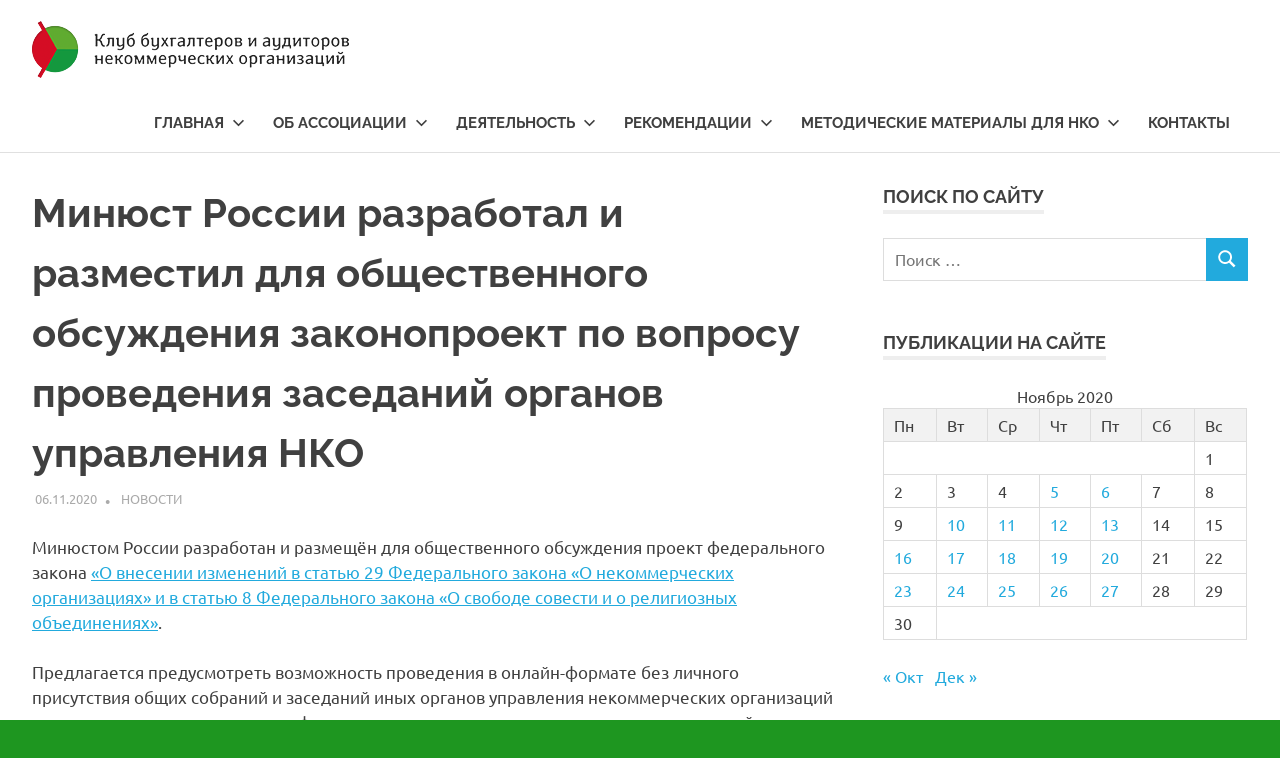

--- FILE ---
content_type: text/html; charset=UTF-8
request_url: https://bclub-ngo.ru/2020/11/06/zakonoproekt-provedenie-zasedanij-organov-upravleniya-nko/
body_size: 8545
content:
<!DOCTYPE html>
<html lang="ru-RU">

<head>
<meta charset="UTF-8">
<meta name="viewport" content="width=device-width, initial-scale=1">
<link rel="profile" href="http://gmpg.org/xfn/11">
<link rel="pingback" href="https://bclub-ngo.ru/xmlrpc.php">

<title>Минюст России разработал и разместил для общественного обсуждения законопроект по вопросу проведения заседаний органов управления НКО &#8212; Ассоциация Клуб бухгалтеров и аудиторов НКО</title>
<meta name='robots' content='max-image-preview:large' />
<link rel='dns-prefetch' href='//s.w.org' />
<link rel="alternate" type="application/rss+xml" title="Ассоциация Клуб бухгалтеров и аудиторов НКО &raquo; Лента" href="https://bclub-ngo.ru/feed/" />
<link rel="alternate" type="application/rss+xml" title="Ассоциация Клуб бухгалтеров и аудиторов НКО &raquo; Лента комментариев" href="https://bclub-ngo.ru/comments/feed/" />
<link rel="alternate" type="application/rss+xml" title="Ассоциация Клуб бухгалтеров и аудиторов НКО &raquo; Лента комментариев к &laquo;Минюст России разработал и разместил для общественного обсуждения законопроект по вопросу проведения заседаний органов управления НКО&raquo;" href="https://bclub-ngo.ru/2020/11/06/zakonoproekt-provedenie-zasedanij-organov-upravleniya-nko/feed/" />
		<script type="text/javascript">
			window._wpemojiSettings = {"baseUrl":"https:\/\/s.w.org\/images\/core\/emoji\/13.0.1\/72x72\/","ext":".png","svgUrl":"https:\/\/s.w.org\/images\/core\/emoji\/13.0.1\/svg\/","svgExt":".svg","source":{"concatemoji":"https:\/\/bclub-ngo.ru\/wp-includes\/js\/wp-emoji-release.min.js?ver=5.7.14"}};
			!function(e,a,t){var n,r,o,i=a.createElement("canvas"),p=i.getContext&&i.getContext("2d");function s(e,t){var a=String.fromCharCode;p.clearRect(0,0,i.width,i.height),p.fillText(a.apply(this,e),0,0);e=i.toDataURL();return p.clearRect(0,0,i.width,i.height),p.fillText(a.apply(this,t),0,0),e===i.toDataURL()}function c(e){var t=a.createElement("script");t.src=e,t.defer=t.type="text/javascript",a.getElementsByTagName("head")[0].appendChild(t)}for(o=Array("flag","emoji"),t.supports={everything:!0,everythingExceptFlag:!0},r=0;r<o.length;r++)t.supports[o[r]]=function(e){if(!p||!p.fillText)return!1;switch(p.textBaseline="top",p.font="600 32px Arial",e){case"flag":return s([127987,65039,8205,9895,65039],[127987,65039,8203,9895,65039])?!1:!s([55356,56826,55356,56819],[55356,56826,8203,55356,56819])&&!s([55356,57332,56128,56423,56128,56418,56128,56421,56128,56430,56128,56423,56128,56447],[55356,57332,8203,56128,56423,8203,56128,56418,8203,56128,56421,8203,56128,56430,8203,56128,56423,8203,56128,56447]);case"emoji":return!s([55357,56424,8205,55356,57212],[55357,56424,8203,55356,57212])}return!1}(o[r]),t.supports.everything=t.supports.everything&&t.supports[o[r]],"flag"!==o[r]&&(t.supports.everythingExceptFlag=t.supports.everythingExceptFlag&&t.supports[o[r]]);t.supports.everythingExceptFlag=t.supports.everythingExceptFlag&&!t.supports.flag,t.DOMReady=!1,t.readyCallback=function(){t.DOMReady=!0},t.supports.everything||(n=function(){t.readyCallback()},a.addEventListener?(a.addEventListener("DOMContentLoaded",n,!1),e.addEventListener("load",n,!1)):(e.attachEvent("onload",n),a.attachEvent("onreadystatechange",function(){"complete"===a.readyState&&t.readyCallback()})),(n=t.source||{}).concatemoji?c(n.concatemoji):n.wpemoji&&n.twemoji&&(c(n.twemoji),c(n.wpemoji)))}(window,document,window._wpemojiSettings);
		</script>
		<style type="text/css">
img.wp-smiley,
img.emoji {
	display: inline !important;
	border: none !important;
	box-shadow: none !important;
	height: 1em !important;
	width: 1em !important;
	margin: 0 .07em !important;
	vertical-align: -0.1em !important;
	background: none !important;
	padding: 0 !important;
}
</style>
	<link rel='stylesheet' id='poseidon-theme-fonts-css'  href='https://bclub-ngo.ru/wp-content/fonts/82014fd6be5b3acca8060e7a7f123ae6.css?ver=20201110' type='text/css' media='all' />
<link rel='stylesheet' id='wp-block-library-css'  href='https://bclub-ngo.ru/wp-includes/css/dist/block-library/style.min.css?ver=5.7.14' type='text/css' media='all' />
<link rel='stylesheet' id='poseidon-stylesheet-css'  href='https://bclub-ngo.ru/wp-content/themes/bclub/style.css?ver=5.7.14' type='text/css' media='all' />
<style id='poseidon-stylesheet-inline-css' type='text/css'>
.site-title, .site-description, .type-post .entry-footer .entry-tags, .type-post .entry-footer .post-navigation { position: absolute; clip: rect(1px, 1px, 1px, 1px); width: 1px; height: 1px; overflow: hidden; }
</style>
<!--[if lt IE 9]>
<script type='text/javascript' src='https://bclub-ngo.ru/wp-content/themes/poseidon/assets/js/html5shiv.min.js?ver=3.7.3' id='html5shiv-js'></script>
<![endif]-->
<script type='text/javascript' src='https://bclub-ngo.ru/wp-includes/js/jquery/jquery.min.js?ver=3.5.1' id='jquery-core-js'></script>
<script type='text/javascript' src='https://bclub-ngo.ru/wp-includes/js/jquery/jquery-migrate.min.js?ver=3.3.2' id='jquery-migrate-js'></script>
<script type='text/javascript' src='https://bclub-ngo.ru/wp-content/themes/poseidon/assets/js/sticky-header.js?ver=20170203' id='poseidon-jquery-sticky-header-js'></script>
<script type='text/javascript' src='https://bclub-ngo.ru/wp-content/themes/poseidon/assets/js/svgxuse.min.js?ver=1.2.6' id='svgxuse-js'></script>
<link rel="https://api.w.org/" href="https://bclub-ngo.ru/wp-json/" /><link rel="alternate" type="application/json" href="https://bclub-ngo.ru/wp-json/wp/v2/posts/4418" /><link rel="EditURI" type="application/rsd+xml" title="RSD" href="https://bclub-ngo.ru/xmlrpc.php?rsd" />
<link rel="wlwmanifest" type="application/wlwmanifest+xml" href="https://bclub-ngo.ru/wp-includes/wlwmanifest.xml" /> 
<meta name="generator" content="WordPress 5.7.14" />
<link rel="canonical" href="https://bclub-ngo.ru/2020/11/06/zakonoproekt-provedenie-zasedanij-organov-upravleniya-nko/" />
<link rel='shortlink' href='https://bclub-ngo.ru/?p=4418' />
<link rel="alternate" type="application/json+oembed" href="https://bclub-ngo.ru/wp-json/oembed/1.0/embed?url=https%3A%2F%2Fbclub-ngo.ru%2F2020%2F11%2F06%2Fzakonoproekt-provedenie-zasedanij-organov-upravleniya-nko%2F" />
<link rel="alternate" type="text/xml+oembed" href="https://bclub-ngo.ru/wp-json/oembed/1.0/embed?url=https%3A%2F%2Fbclub-ngo.ru%2F2020%2F11%2F06%2Fzakonoproekt-provedenie-zasedanij-organov-upravleniya-nko%2F&#038;format=xml" />
<style type="text/css" id="custom-background-css">
body.custom-background { background-color: #1e9620; }
</style>
	<link rel="icon" href="https://bclub-ngo.ru/wp-content/uploads/2018/11/cropped-KBA_nko_logo2-1-1-150x150.png" sizes="32x32" />
<link rel="icon" href="https://bclub-ngo.ru/wp-content/uploads/2018/11/cropped-KBA_nko_logo2-1-1-300x300.png" sizes="192x192" />
<link rel="apple-touch-icon" href="https://bclub-ngo.ru/wp-content/uploads/2018/11/cropped-KBA_nko_logo2-1-1-300x300.png" />
<meta name="msapplication-TileImage" content="https://bclub-ngo.ru/wp-content/uploads/2018/11/cropped-KBA_nko_logo2-1-1-300x300.png" />

 <!-- Yandex.Metrika counter -->
    <script type="text/javascript">
        (function (d, w, c) {
            (w[c] = w[c] || []).push(function() {
                try {
                    w.yaCounter11961781 = new Ya.Metrika({
                        id:11961781,
                        clickmap:true,
                        trackLinks:true,
                        accurateTrackBounce:true,
                        webvisor:true
                    });
                } catch(e) { }
            });

            var n = d.getElementsByTagName("script")[0],
                s = d.createElement("script"),
                f = function () { n.parentNode.insertBefore(s, n); };
            s.type = "text/javascript";
            s.async = true;
            s.src = "https://mc.yandex.ru/metrika/watch.js";

            if (w.opera == "[object Opera]") {
                d.addEventListener("DOMContentLoaded", f, false);
            } else { f(); }
        })(document, window, "yandex_metrika_callbacks");
    </script>
    <noscript><div><img src="https://mc.yandex.ru/watch/11961781" style="position:absolute; left:-9999px;" alt="" /></div></noscript>
    <!-- /Yandex.Metrika counter -->

</head>

<body class="post-template-default single single-post postid-4418 single-format-standard custom-background wp-custom-logo wp-embed-responsive author-hidden">

	<div id="page" class="hfeed site">

		<a class="skip-link screen-reader-text" href="#content">Перейти к содержимому</a>

		
		<header id="masthead" class="site-header clearfix" role="banner">

			<div class="header-main container clearfix">

				<div id="logo" class="site-branding clearfix">

					<a href="https://bclub-ngo.ru/" class="custom-logo-link" rel="home"><img width="317" height="57" src="https://bclub-ngo.ru/wp-content/uploads/2018/11/cropped-logo-1.png" class="custom-logo" alt="Ассоциация Клуб бухгалтеров и аудиторов НКО" srcset="https://bclub-ngo.ru/wp-content/uploads/2018/11/cropped-logo-1.png 317w, https://bclub-ngo.ru/wp-content/uploads/2018/11/cropped-logo-1-300x54.png 300w" sizes="(max-width: 317px) 100vw, 317px" /></a>					
			<p class="site-title"><a href="https://bclub-ngo.ru/" rel="home">Ассоциация Клуб бухгалтеров и аудиторов НКО</a></p>

							
			<p class="site-description">Ассоциация Клуб бухгалтеров и аудиторов НКО</p>

		
				</div><!-- .site-branding -->

				

	<button class="primary-menu-toggle menu-toggle" aria-controls="primary-menu" aria-expanded="false" >
		<svg class="icon icon-menu" aria-hidden="true" role="img"> <use xlink:href="https://bclub-ngo.ru/wp-content/themes/poseidon/assets/icons/genericons-neue.svg#menu"></use> </svg><svg class="icon icon-close" aria-hidden="true" role="img"> <use xlink:href="https://bclub-ngo.ru/wp-content/themes/poseidon/assets/icons/genericons-neue.svg#close"></use> </svg>		<span class="menu-toggle-text screen-reader-text">Меню</span>
	</button>

	<div class="primary-navigation">

		<nav id="site-navigation" class="main-navigation" role="navigation"  aria-label="Основное меню">

			<ul id="primary-menu" class="menu"><li id="menu-item-4905" class="menu-item menu-item-type-custom menu-item-object-custom menu-item-home menu-item-has-children menu-item-4905"><a title="						" href="https://bclub-ngo.ru">Главная<svg class="icon icon-expand" aria-hidden="true" role="img"> <use xlink:href="https://bclub-ngo.ru/wp-content/themes/poseidon/assets/icons/genericons-neue.svg#expand"></use> </svg></a>
<ul class="sub-menu">
	<li id="menu-item-4968" class="menu-item menu-item-type-post_type menu-item-object-page menu-item-4968"><a title="						" href="https://bclub-ngo.ru/glavnaya/pomoch/">Помочь</a></li>
	<li id="menu-item-4969" class="menu-item menu-item-type-post_type menu-item-object-page menu-item-4969"><a title="						" href="https://bclub-ngo.ru/glavnaya/reklama-na-sajte/">Реклама на сайте</a></li>
</ul>
</li>
<li id="menu-item-4907" class="menu-item menu-item-type-custom menu-item-object-custom menu-item-has-children menu-item-4907"><a title="						" href="#">Об ассоциации<svg class="icon icon-expand" aria-hidden="true" role="img"> <use xlink:href="https://bclub-ngo.ru/wp-content/themes/poseidon/assets/icons/genericons-neue.svg#expand"></use> </svg></a>
<ul class="sub-menu">
	<li id="menu-item-4937" class="menu-item menu-item-type-post_type menu-item-object-page menu-item-4937"><a title="						" href="https://bclub-ngo.ru/ob-associacii/obshhaya-informaciya/">Общая информация</a></li>
	<li id="menu-item-4941" class="menu-item menu-item-type-post_type menu-item-object-page menu-item-has-children menu-item-4941"><a title="						" href="https://bclub-ngo.ru/ob-associacii/ustavnye-dokumenty/">Уставные документы<svg class="icon icon-expand" aria-hidden="true" role="img"> <use xlink:href="https://bclub-ngo.ru/wp-content/themes/poseidon/assets/icons/genericons-neue.svg#expand"></use> </svg></a>
	<ul class="sub-menu">
		<li id="menu-item-4942" class="menu-item menu-item-type-post_type menu-item-object-page menu-item-4942"><a title="						" href="https://bclub-ngo.ru/ob-associacii/ustavnye-dokumenty/ustav/">Устав</a></li>
		<li id="menu-item-4943" class="menu-item menu-item-type-post_type menu-item-object-page menu-item-4943"><a title="						" href="https://bclub-ngo.ru/ob-associacii/ustavnye-dokumenty/registracionnye-dokumenty/">Регистрационные документы</a></li>
		<li id="menu-item-4944" class="menu-item menu-item-type-post_type menu-item-object-page menu-item-4944"><a title="						" href="https://bclub-ngo.ru/ob-associacii/ustavnye-dokumenty/kodeks-etiki/">Кодекс этики</a></li>
		<li id="menu-item-4945" class="menu-item menu-item-type-post_type menu-item-object-page menu-item-4945"><a title="						" href="https://bclub-ngo.ru/ob-associacii/ustavnye-dokumenty/politika-obrabotki-personalnyx-dannyx/">Политика обработки персональных данных</a></li>
		<li id="menu-item-4946" class="menu-item menu-item-type-post_type menu-item-object-page menu-item-4946"><a title="						" href="https://bclub-ngo.ru/ob-associacii/ustavnye-dokumenty/prioritetnye-napravleniya-deyatelnosti/">Приоритетные направления деятельности</a></li>
	</ul>
</li>
	<li id="menu-item-4938" class="menu-item menu-item-type-post_type menu-item-object-page menu-item-4938"><a title="						" href="https://bclub-ngo.ru/ob-associacii/nasha-komanda/">Наша команда</a></li>
	<li id="menu-item-4939" class="menu-item menu-item-type-post_type menu-item-object-page menu-item-4939"><a title="						" href="https://bclub-ngo.ru/ob-associacii/rabota-v-regionax/">Работа в регионах</a></li>
	<li id="menu-item-4940" class="menu-item menu-item-type-post_type menu-item-object-page menu-item-4940"><a title="						" href="https://bclub-ngo.ru/ob-associacii/pravlenie/">Правление</a></li>
	<li id="menu-item-4947" class="menu-item menu-item-type-post_type menu-item-object-page menu-item-4947"><a title="						" href="https://bclub-ngo.ru/ob-associacii/simvolika/">Символика</a></li>
	<li id="menu-item-4948" class="menu-item menu-item-type-post_type menu-item-object-page menu-item-4948"><a title="						" href="https://bclub-ngo.ru/ob-associacii/otchyoty/">Отчёты</a></li>
	<li id="menu-item-4949" class="menu-item menu-item-type-post_type menu-item-object-page menu-item-4949"><a title="						" href="https://bclub-ngo.ru/ob-associacii/blagodarnosti/">Благодарности</a></li>
	<li id="menu-item-4950" class="menu-item menu-item-type-post_type menu-item-object-page menu-item-has-children menu-item-4950"><a title="						" href="https://bclub-ngo.ru/ob-associacii/chlenstvo/">Членство<svg class="icon icon-expand" aria-hidden="true" role="img"> <use xlink:href="https://bclub-ngo.ru/wp-content/themes/poseidon/assets/icons/genericons-neue.svg#expand"></use> </svg></a>
	<ul class="sub-menu">
		<li id="menu-item-4951" class="menu-item menu-item-type-post_type menu-item-object-page menu-item-4951"><a title="						" href="https://bclub-ngo.ru/ob-associacii/chlenstvo/usloviya-chlenstva/">Условия членства</a></li>
		<li id="menu-item-4952" class="menu-item menu-item-type-post_type menu-item-object-page menu-item-4952"><a title="						" href="https://bclub-ngo.ru/ob-associacii/chlenstvo/prava-i-obyazannosti/">Права и обязанности</a></li>
		<li id="menu-item-4953" class="menu-item menu-item-type-post_type menu-item-object-page menu-item-4953"><a title="						" href="https://bclub-ngo.ru/ob-associacii/chlenstvo/formy-zayavlenij/">Формы заявлений</a></li>
	</ul>
</li>
	<li id="menu-item-4954" class="menu-item menu-item-type-post_type menu-item-object-page menu-item-4954"><a title="						" href="https://bclub-ngo.ru/ob-associacii/kontakty/">Контакты</a></li>
</ul>
</li>
<li id="menu-item-4908" class="menu-item menu-item-type-custom menu-item-object-custom menu-item-has-children menu-item-4908"><a title="						" href="#">Деятельность<svg class="icon icon-expand" aria-hidden="true" role="img"> <use xlink:href="https://bclub-ngo.ru/wp-content/themes/poseidon/assets/icons/genericons-neue.svg#expand"></use> </svg></a>
<ul class="sub-menu">
	<li id="menu-item-4955" class="menu-item menu-item-type-post_type menu-item-object-page menu-item-4955"><a title="						" href="https://bclub-ngo.ru/deyatelnost/napravleniya-deyatelnosti/">Направления деятельности</a></li>
	<li id="menu-item-4956" class="menu-item menu-item-type-post_type menu-item-object-page menu-item-4956"><a title="						" href="https://bclub-ngo.ru/deyatelnost/plan-meropriyatij/">График мероприятий</a></li>
	<li id="menu-item-4957" class="menu-item menu-item-type-post_type menu-item-object-page menu-item-4957"><a title="						" href="https://bclub-ngo.ru/deyatelnost/proekty-dejstvuyushhie/">Проекты действующие</a></li>
	<li id="menu-item-6284" class="menu-item menu-item-type-post_type menu-item-object-page menu-item-6284"><a href="https://bclub-ngo.ru/deyatelnost/msfo-dlya-nko/">МСФО для НКО</a></li>
	<li id="menu-item-4958" class="menu-item menu-item-type-post_type menu-item-object-page menu-item-4958"><a title="						" href="https://bclub-ngo.ru/deyatelnost/proekty-zavershyonnye/">Проекты завершённые</a></li>
	<li id="menu-item-4972" class="menu-item menu-item-type-post_type menu-item-object-page menu-item-4972"><a title="						" href="https://bclub-ngo.ru/deyatelnost/fotoarxiv/">Фотоархив</a></li>
	<li id="menu-item-9485" class="menu-item menu-item-type-post_type menu-item-object-page menu-item-9485"><a href="https://bclub-ngo.ru/chrono/">Хроника</a></li>
</ul>
</li>
<li id="menu-item-4909" class="menu-item menu-item-type-custom menu-item-object-custom menu-item-has-children menu-item-4909"><a title="						" href="#">Рекомендации<svg class="icon icon-expand" aria-hidden="true" role="img"> <use xlink:href="https://bclub-ngo.ru/wp-content/themes/poseidon/assets/icons/genericons-neue.svg#expand"></use> </svg></a>
<ul class="sub-menu">
	<li id="menu-item-4960" class="menu-item menu-item-type-post_type menu-item-object-page menu-item-4960"><a title="						" href="https://bclub-ngo.ru/rekomendacii/vakansii-v-nko/">Вакансии в НКО</a></li>
	<li id="menu-item-4961" class="menu-item menu-item-type-post_type menu-item-object-page menu-item-4961"><a title="						" href="https://bclub-ngo.ru/rekomendacii/specialisty-nko/">Специалисты НКО</a></li>
	<li id="menu-item-4962" class="menu-item menu-item-type-post_type menu-item-object-page menu-item-4962"><a title="						" href="https://bclub-ngo.ru/rekomendacii/partnyory-kluba/">Партнёры Клуба</a></li>
	<li id="menu-item-4963" class="menu-item menu-item-type-post_type menu-item-object-page menu-item-4963"><a title="						" href="https://bclub-ngo.ru/rekomendacii/audit-v-nko/">Аудит в НКО</a></li>
</ul>
</li>
<li id="menu-item-4910" class="menu-item menu-item-type-custom menu-item-object-custom menu-item-has-children menu-item-4910"><a title="						" href="#">Методические материалы для НКО<svg class="icon icon-expand" aria-hidden="true" role="img"> <use xlink:href="https://bclub-ngo.ru/wp-content/themes/poseidon/assets/icons/genericons-neue.svg#expand"></use> </svg></a>
<ul class="sub-menu">
	<li id="menu-item-4964" class="menu-item menu-item-type-post_type menu-item-object-page menu-item-4964"><a title="						" href="https://bclub-ngo.ru/metodicheskie-materialy-dlya-nko/normativnye-akty/">Нормативные акты</a></li>
	<li id="menu-item-4965" class="menu-item menu-item-type-post_type menu-item-object-page menu-item-4965"><a title="						" href="https://bclub-ngo.ru/metodicheskie-materialy-dlya-nko/obzory-stati-issledovaniya/">Обзоры, статьи, исследования</a></li>
	<li id="menu-item-4966" class="menu-item menu-item-type-post_type menu-item-object-page menu-item-4966"><a title="						" href="https://bclub-ngo.ru/metodicheskie-materialy-dlya-nko/formy-dokumentov-2/">Формы документов</a></li>
	<li id="menu-item-4967" class="menu-item menu-item-type-post_type menu-item-object-page menu-item-4967"><a title="						" href="https://bclub-ngo.ru/metodicheskie-materialy-dlya-nko/poleznye-ssylki/">Полезные ссылки</a></li>
</ul>
</li>
<li id="menu-item-4971" class="menu-item menu-item-type-post_type menu-item-object-page menu-item-4971"><a title="						" href="https://bclub-ngo.ru/ob-associacii/kontakty/">Контакты</a></li>
</ul>		</nav><!-- #site-navigation -->

	</div><!-- .primary-navigation -->



			</div><!-- .header-main -->

		</header><!-- #masthead -->

		
		
		
		<div id="content" class="site-content container clearfix">

	<section id="primary" class="content-area">
		<main id="main" class="site-main" role="main">
				
		
<article id="post-4418" class="post-4418 post type-post status-publish format-standard hentry category-news">

	
	<header class="entry-header">

		<h1 class="entry-title">Минюст России разработал и разместил для общественного обсуждения законопроект по вопросу проведения заседаний органов управления НКО</h1>
		<div class="entry-meta"><span class="meta-date"><a href="https://bclub-ngo.ru/2020/11/06/zakonoproekt-provedenie-zasedanij-organov-upravleniya-nko/" title="09:00" rel="bookmark"><time class="entry-date published updated" datetime="2020-11-06T09:00:10+03:00">06.11.2020</time></a></span><span class="meta-author"> <span class="author vcard"><a class="url fn n" href="https://bclub-ngo.ru/author/kba-editor/" title="Посмотреть все записи kba.editor" rel="author">kba.editor</a></span></span><span class="meta-category"> <a href="https://bclub-ngo.ru/category/news/" rel="category tag">Новости</a></span></div>
	</header><!-- .entry-header -->

	<div class="entry-content clearfix">

		<p>				Минюстом России разработан и размещён для общественного обсуждения проект федерального закона <a href="https://regulation.gov.ru/projects#npa=110211" target="_blank" rel="noopener noreferrer">«О внесении изменений в статью 29 Федерального закона «О некоммерческих организациях» и в статью 8 Федерального закона «О свободе совести и о религиозных объединениях»</a>.</p>
<p>Предлагается предусмотреть возможность проведения в онлайн-формате без личного присутствия общих собраний и заседаний иных органов управления некоммерческих организаций по вопросам, относящимся к их сфере деятельности и в соответствии с их компетенцией, за исключением вопросов, решения по которым принимаются тайным голосованием.</p>
<p>Положения разработанного законопроекта предлагается распространить на ассоциации, фонды, автономные некоммерческие организации, общественные организации, политические партии, религиозные организации и иные некоммерческие организации, в отношении которых применяется специальный порядок государственной регистрации.</p>
<p>Одновременно проект федерального закона определяет способы направления информации для подготовки к указанным собраниям и заседаниям, а также способы уведомления лиц, участвующих в таких собраниях и заседаниях.</p>
<p>Текст законопроекта на момент начала общественного обсуждения <a href="https://bclub-ngo.ru/wp-content/uploads/2020/11/законопроект-статья-29-7-ФЗ-1.docx" target="_blank" rel="noopener noreferrer">здесь</a>.</p>
<p>Источник информации – <a href="https://minjust.gov.ru/ru/events/48196/" target="_blank" rel="noopener noreferrer">сайт Минюста России</a>.		</p>

		
	</div><!-- .entry-content -->

	<footer class="entry-footer">

						
	</footer><!-- .entry-footer -->

</article>

<div id="comments" class="comments-area">

	
	
	
	
</div><!-- #comments -->
		
		</main><!-- #main -->
	</section><!-- #primary -->
	
	
	<section id="secondary" class="sidebar widget-area clearfix" role="complementary">

		<aside id="search-2" class="widget widget_search clearfix"><div class="widget-header"><h3 class="widget-title">Поиск по сайту</h3></div>
<form role="search" method="get" class="search-form" action="https://bclub-ngo.ru/">
	<label>
		<span class="screen-reader-text">Поиск для:</span>
		<input type="search" class="search-field"
			placeholder="Поиск &hellip;"
			value="" name="s"
			title="Поиск для:" />
	</label>
	<button type="submit" class="search-submit">
		<svg class="icon icon-search" aria-hidden="true" role="img"> <use xlink:href="https://bclub-ngo.ru/wp-content/themes/poseidon/assets/icons/genericons-neue.svg#search"></use> </svg>		<span class="screen-reader-text">Поиск</span>
	</button>
</form>
</aside><aside id="calendar-3" class="widget widget_calendar clearfix"><div class="widget-header"><h3 class="widget-title">Публикации на сайте</h3></div><div id="calendar_wrap" class="calendar_wrap"><table id="wp-calendar" class="wp-calendar-table">
	<caption>Ноябрь 2020</caption>
	<thead>
	<tr>
		<th scope="col" title="Понедельник">Пн</th>
		<th scope="col" title="Вторник">Вт</th>
		<th scope="col" title="Среда">Ср</th>
		<th scope="col" title="Четверг">Чт</th>
		<th scope="col" title="Пятница">Пт</th>
		<th scope="col" title="Суббота">Сб</th>
		<th scope="col" title="Воскресенье">Вс</th>
	</tr>
	</thead>
	<tbody>
	<tr>
		<td colspan="6" class="pad">&nbsp;</td><td>1</td>
	</tr>
	<tr>
		<td>2</td><td>3</td><td>4</td><td><a href="https://bclub-ngo.ru/2020/11/05/" aria-label="Записи, опубликованные 05.11.2020">5</a></td><td><a href="https://bclub-ngo.ru/2020/11/06/" aria-label="Записи, опубликованные 06.11.2020">6</a></td><td>7</td><td>8</td>
	</tr>
	<tr>
		<td>9</td><td><a href="https://bclub-ngo.ru/2020/11/10/" aria-label="Записи, опубликованные 10.11.2020">10</a></td><td><a href="https://bclub-ngo.ru/2020/11/11/" aria-label="Записи, опубликованные 11.11.2020">11</a></td><td><a href="https://bclub-ngo.ru/2020/11/12/" aria-label="Записи, опубликованные 12.11.2020">12</a></td><td><a href="https://bclub-ngo.ru/2020/11/13/" aria-label="Записи, опубликованные 13.11.2020">13</a></td><td>14</td><td>15</td>
	</tr>
	<tr>
		<td><a href="https://bclub-ngo.ru/2020/11/16/" aria-label="Записи, опубликованные 16.11.2020">16</a></td><td><a href="https://bclub-ngo.ru/2020/11/17/" aria-label="Записи, опубликованные 17.11.2020">17</a></td><td><a href="https://bclub-ngo.ru/2020/11/18/" aria-label="Записи, опубликованные 18.11.2020">18</a></td><td><a href="https://bclub-ngo.ru/2020/11/19/" aria-label="Записи, опубликованные 19.11.2020">19</a></td><td><a href="https://bclub-ngo.ru/2020/11/20/" aria-label="Записи, опубликованные 20.11.2020">20</a></td><td>21</td><td>22</td>
	</tr>
	<tr>
		<td><a href="https://bclub-ngo.ru/2020/11/23/" aria-label="Записи, опубликованные 23.11.2020">23</a></td><td><a href="https://bclub-ngo.ru/2020/11/24/" aria-label="Записи, опубликованные 24.11.2020">24</a></td><td><a href="https://bclub-ngo.ru/2020/11/25/" aria-label="Записи, опубликованные 25.11.2020">25</a></td><td><a href="https://bclub-ngo.ru/2020/11/26/" aria-label="Записи, опубликованные 26.11.2020">26</a></td><td><a href="https://bclub-ngo.ru/2020/11/27/" aria-label="Записи, опубликованные 27.11.2020">27</a></td><td>28</td><td>29</td>
	</tr>
	<tr>
		<td>30</td>
		<td class="pad" colspan="6">&nbsp;</td>
	</tr>
	</tbody>
	</table><nav aria-label="Предыдущий и следующий месяцы" class="wp-calendar-nav">
		<span class="wp-calendar-nav-prev"><a href="https://bclub-ngo.ru/2020/10/">&laquo; Окт</a></span>
		<span class="pad">&nbsp;</span>
		<span class="wp-calendar-nav-next"><a href="https://bclub-ngo.ru/2020/12/">Дек &raquo;</a></span>
	</nav></div></aside><aside id="custom_html-3" class="widget_text widget widget_custom_html clearfix"><div class="widget-header"><h3 class="widget-title">Помощь Клубу</h3></div><div class="textwidget custom-html-widget"><div id='2a6705d9-380b-4d7e-b2ec-5343117bb5fd' data-type='mixplat-button'></div></div></aside><aside id="categories-2" class="widget widget_categories clearfix"><div class="widget-header"><h3 class="widget-title">Рубрики</h3></div>
			<ul>
					<li class="cat-item cat-item-2"><a href="https://bclub-ngo.ru/category/anons/">Анонсы</a>
</li>
	<li class="cat-item cat-item-3"><a href="https://bclub-ngo.ru/category/groupblog/">Блоги экспертов</a>
</li>
	<li class="cat-item cat-item-4"><a href="https://bclub-ngo.ru/category/news/">Новости</a>
</li>
	<li class="cat-item cat-item-5"><a href="https://bclub-ngo.ru/category/experts-blog/">Публикации экспертов</a>
</li>
	<li class="cat-item cat-item-6"><a href="https://bclub-ngo.ru/category/events/">События</a>
</li>
			</ul>

			</aside>
		<aside id="recent-posts-2" class="widget widget_recent_entries clearfix">
		<div class="widget-header"><h3 class="widget-title">Свежие записи</h3></div>
		<ul>
											<li>
					<a href="https://bclub-ngo.ru/2026/01/13/274-j-vebinar-kluba-buhgalterov-nko-otvety-na-voprosy-po-nalogooblozheniyu-i-buhgalterskomu-uchyotu-v-nko-dlya-rukovoditelej-buhgalterov-i-aktivistov-nekommercheskih-organizaczij/">274-й вебинар Клуба бухгалтеров НКО «Ответы на вопросы по налогообложению и бухгалтерскому учёту в НКО» для руководителей, бухгалтеров и активистов некоммерческих организаций</a>
									</li>
											<li>
					<a href="https://bclub-ngo.ru/2026/01/06/273-j-vebinar-kluba-buhgalterov-nko-aktualnye-izmeneniya-trudovogo-i-grazhdanskogo-zakonodatelstva-dlya-nko-v-2026-g/">273-й вебинар Клуба бухгалтеров НКО &#171;Актуальные изменения трудового и гражданского законодательства для НКО в 2026 г.&#187;</a>
									</li>
											<li>
					<a href="https://bclub-ngo.ru/2025/12/23/272-j-vebinar-kluba-buhgalterov-nko-novoe-v-nalogooblozhenii-nko-v-2026-godu/">272-й вебинар Клуба бухгалтеров НКО &#171;Новое в налогообложении НКО в 2026 году&#187;</a>
									</li>
											<li>
					<a href="https://bclub-ngo.ru/2025/12/18/9936/">193-ая московская встреча Клуба бухгалтеров и аудиторов НКО</a>
									</li>
											<li>
					<a href="https://bclub-ngo.ru/2025/12/16/pravovoj-resursnyj-czentr-tretij-sektor-priglashaet-na-itogovyj-vebinar-2025-goda/">Правовой ресурсный центр &#171;Третий сектор&#187; приглашает на итоговый вебинар 2025 года</a>
									</li>
					</ul>

		</aside>
	</section><!-- #secondary -->

	

	</div><!-- #content -->

	
	<div id="footer" class="footer-wrap">

		<footer id="colophon" class="site-footer container clearfix" role="contentinfo">

			
			<div id="footer-text" class="site-info">
<!-- Добавлено мной вместо 				php do_action( 'poseidon_footer_text' ); -->
				bclub-ngo.ru &copy 2025
			</div><!-- .site-info -->

		</footer><!-- #colophon -->

	</div>

</div><!-- #page -->

<script type='text/javascript' id='poseidon-navigation-js-extra'>
/* <![CDATA[ */
var poseidonScreenReaderText = {"expand":"\u0420\u0430\u0437\u0432\u0435\u0440\u043d\u0443\u0442\u044c \u0434\u043e\u0447\u0435\u0440\u043d\u0435\u0435 \u043c\u0435\u043d\u044e","collapse":"\u0421\u0432\u0435\u0440\u043d\u0443\u0442\u044c \u0434\u043e\u0447\u0435\u0440\u043d\u0435\u0435 \u043c\u0435\u043d\u044e","icon":"<svg class=\"icon icon-expand\" aria-hidden=\"true\" role=\"img\"> <use xlink:href=\"https:\/\/bclub-ngo.ru\/wp-content\/themes\/poseidon\/assets\/icons\/genericons-neue.svg#expand\"><\/use> <\/svg>"};
/* ]]> */
</script>
<script type='text/javascript' src='https://bclub-ngo.ru/wp-content/themes/poseidon/assets/js/navigation.min.js?ver=20220224' id='poseidon-navigation-js'></script>
<script type='text/javascript' src='https://bclub-ngo.ru/wp-includes/js/wp-embed.min.js?ver=5.7.14' id='wp-embed-js'></script>
<script src="https://widgets.donation.ru/wloader/1851b0a1-57d9-4a90-8465-59557d5c874c/wloader.js" async></script>
</body>
</html>
